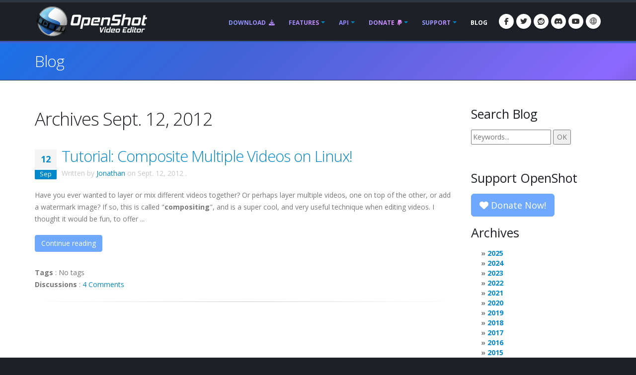

--- FILE ---
content_type: text/html; charset=utf-8
request_url: https://www.openshot.org/blog/2012/09/12/
body_size: 16620
content:








<!DOCTYPE html>
<html lang="en" class="dark" dir="ltr">
	<head>
		<!-- Basic -->
		<meta http-equiv="X-UA-Compatible" content="IE=edge">
		<meta http-equiv="content-type" content="text/html; charset=UTF-8">
		<meta name="language" content="en" />
		<meta name="rating" content="General" />
		<meta name="doc-type" content="Public" />
		<meta name="doc-class" content="Living Document" />
		<meta name="robots" content="index,follow" />
		<meta name="revisit-after" content="2 Days" />
        <meta name="yandex-verification" content="00e2cc274f4f404d" />

		
		
		
		
		<title>OpenShot Video Editor | Archives Sept. 12, 2012</title>

		
		<meta name="keywords" content="blog, news, latest developments, updates" />
		<meta name="description" content="Latest news and blog posts for OpenShot Video Editor">
		
    
    
    
    
    
    
    

		
		<meta property="og:type" content="website">
		<meta property="og:site_name" content="OpenShot Video Editor">
		<meta property="og:title" content="Archives Sept. 12, 2012">
		<meta property="og:description" content="Latest news and blog posts for OpenShot Video Editor">
		<meta property="og:url" content="https://www.openshot.org/blog/2012/09/12/">
		<meta property="og:image" content="https://cdn.openshot.org/images/hero/openshot-social-poster.jpg">
		
		<meta property="og:image:width" content="1200">
		<meta property="og:image:height" content="630">
		
		<meta name="twitter:card" content="summary_large_image">
		<meta name="twitter:site" content="@openshot">
		<meta name="twitter:title" content="Archives Sept. 12, 2012">
		<meta name="twitter:description" content="Latest news and blog posts for OpenShot Video Editor">
		<meta name="twitter:url" content="https://www.openshot.org/blog/2012/09/12/">
		<meta name="twitter:image" content="https://cdn.openshot.org/images/hero/openshot-social-poster.jpg">
		


    
    
    
    
		<meta name="author" content="OpenShot Studios, LLC">
		
  
        <!-- Blog links -->
        <link rel="index" href="/blog/" />
        <link rel="search" type="application/opensearchdescription+xml" title="OpenShot Video Editor Blog" href="/blog/opensearch.xml" />
        <link rel="alternate" type="application/rss+xml" title="RSS feed of last entries" href="/blog/feeds/" />
        


<link rel="archives" title="Archives December 2025" href="/blog/2025/12/" />
<link rel="archives" title="Archives December 2024" href="/blog/2024/12/" />
<link rel="archives" title="Archives July 2024" href="/blog/2024/07/" />
<link rel="archives" title="Archives June 2024" href="/blog/2024/06/" />
<link rel="archives" title="Archives January 2024" href="/blog/2024/01/" />
<link rel="archives" title="Archives April 2023" href="/blog/2023/04/" />
<link rel="archives" title="Archives December 2022" href="/blog/2022/12/" />
<link rel="archives" title="Archives September 2021" href="/blog/2021/09/" />
<link rel="archives" title="Archives August 2021" href="/blog/2021/08/" />
<link rel="archives" title="Archives May 2021" href="/blog/2021/05/" />
<link rel="archives" title="Archives March 2020" href="/blog/2020/03/" />
<link rel="archives" title="Archives February 2020" href="/blog/2020/02/" />
<link rel="archives" title="Archives November 2019" href="/blog/2019/11/" />
<link rel="archives" title="Archives April 2019" href="/blog/2019/04/" />
<link rel="archives" title="Archives March 2019" href="/blog/2019/03/" />
<link rel="archives" title="Archives September 2018" href="/blog/2018/09/" />
<link rel="archives" title="Archives June 2018" href="/blog/2018/06/" />
<link rel="archives" title="Archives April 2018" href="/blog/2018/04/" />
<link rel="archives" title="Archives March 2018" href="/blog/2018/03/" />
<link rel="archives" title="Archives January 2018" href="/blog/2018/01/" />
<link rel="archives" title="Archives November 2017" href="/blog/2017/11/" />
<link rel="archives" title="Archives September 2017" href="/blog/2017/09/" />
<link rel="archives" title="Archives May 2017" href="/blog/2017/05/" />
<link rel="archives" title="Archives March 2017" href="/blog/2017/03/" />
<link rel="archives" title="Archives December 2016" href="/blog/2016/12/" />
<link rel="archives" title="Archives August 2016" href="/blog/2016/08/" />
<link rel="archives" title="Archives July 2016" href="/blog/2016/07/" />
<link rel="archives" title="Archives March 2016" href="/blog/2016/03/" />
<link rel="archives" title="Archives February 2016" href="/blog/2016/02/" />
<link rel="archives" title="Archives January 2016" href="/blog/2016/01/" />
<link rel="archives" title="Archives September 2015" href="/blog/2015/09/" />
<link rel="archives" title="Archives February 2015" href="/blog/2015/02/" />
<link rel="archives" title="Archives July 2014" href="/blog/2014/07/" />
<link rel="archives" title="Archives May 2014" href="/blog/2014/05/" />
<link rel="archives" title="Archives April 2014" href="/blog/2014/04/" />
<link rel="archives" title="Archives March 2014" href="/blog/2014/03/" />
<link rel="archives" title="Archives February 2014" href="/blog/2014/02/" />
<link rel="archives" title="Archives January 2014" href="/blog/2014/01/" />
<link rel="archives" title="Archives October 2013" href="/blog/2013/10/" />
<link rel="archives" title="Archives September 2013" href="/blog/2013/09/" />
<link rel="archives" title="Archives August 2013" href="/blog/2013/08/" />
<link rel="archives" title="Archives July 2013" href="/blog/2013/07/" />
<link rel="archives" title="Archives June 2013" href="/blog/2013/06/" />
<link rel="archives" title="Archives April 2013" href="/blog/2013/04/" />
<link rel="archives" title="Archives March 2013" href="/blog/2013/03/" />
<link rel="archives" title="Archives February 2013" href="/blog/2013/02/" />
<link rel="archives" title="Archives January 2013" href="/blog/2013/01/" />
<link rel="archives" title="Archives December 2012" href="/blog/2012/12/" />
<link rel="archives" title="Archives October 2012" href="/blog/2012/10/" />
<link rel="archives" title="Archives September 2012" href="/blog/2012/09/" />
<link rel="archives" title="Archives February 2012" href="/blog/2012/02/" />
<link rel="archives" title="Archives January 2012" href="/blog/2012/01/" />
<link rel="archives" title="Archives October 2011" href="/blog/2011/10/" />
<link rel="archives" title="Archives September 2011" href="/blog/2011/09/" />
<link rel="archives" title="Archives June 2011" href="/blog/2011/06/" />
<link rel="archives" title="Archives March 2011" href="/blog/2011/03/" />
<link rel="archives" title="Archives February 2011" href="/blog/2011/02/" />
<link rel="archives" title="Archives January 2011" href="/blog/2011/01/" />
<link rel="archives" title="Archives November 2010" href="/blog/2010/11/" />
<link rel="archives" title="Archives October 2010" href="/blog/2010/10/" />
<link rel="archives" title="Archives September 2010" href="/blog/2010/09/" />
<link rel="archives" title="Archives July 2010" href="/blog/2010/07/" />
<link rel="archives" title="Archives June 2010" href="/blog/2010/06/" />
<link rel="archives" title="Archives May 2010" href="/blog/2010/05/" />
<link rel="archives" title="Archives April 2010" href="/blog/2010/04/" />
<link rel="archives" title="Archives March 2010" href="/blog/2010/03/" />
<link rel="archives" title="Archives February 2010" href="/blog/2010/02/" />
<link rel="archives" title="Archives January 2010" href="/blog/2010/01/" />
<link rel="archives" title="Archives December 2009" href="/blog/2009/12/" />
<link rel="archives" title="Archives November 2009" href="/blog/2009/11/" />
<link rel="archives" title="Archives October 2009" href="/blog/2009/10/" />
<link rel="archives" title="Archives September 2009" href="/blog/2009/09/" />
<link rel="archives" title="Archives August 2009" href="/blog/2009/08/" />
<link rel="archives" title="Archives July 2009" href="/blog/2009/07/" />
<link rel="archives" title="Archives June 2009" href="/blog/2009/06/" />
<link rel="archives" title="Archives May 2009" href="/blog/2009/05/" />
<link rel="archives" title="Archives April 2009" href="/blog/2009/04/" />
<link rel="archives" title="Archives March 2009" href="/blog/2009/03/" />
<link rel="archives" title="Archives December 2008" href="/blog/2008/12/" />
<link rel="archives" title="Archives November 2008" href="/blog/2008/11/" />
<link rel="archives" title="Archives October 2008" href="/blog/2008/10/" />
<link rel="archives" title="Archives September 2008" href="/blog/2008/09/" />
<link rel="archives" title="Archives July 2008" href="/blog/2008/07/" />
<link rel="archives" title="Archives June 2008" href="/blog/2008/06/" />
<link rel="archives" title="Archives May 2008" href="/blog/2008/05/" />
<link rel="archives" title="Archives April 2008" href="/blog/2008/04/" />



  
  
  

		
		
		<script type="application/ld+json">
		{
		  "@context": "https://schema.org",
		  "@graph": [
		    {
		      "@type": "Organization",
		      "@id": "https://www.openshot.org/#organization",
		      "name": "OpenShot Studios, LLC",
		      "url": "https://www.openshot.org/",
		      "logo": {
		        "@type": "ImageObject",
		        "@id": "https://www.openshot.org/#logo",
		        "url": "https://cdn.openshot.org/images/logos/logo.png",
		        "width": 226,
		        "height": 60
		      }
		    }
		  ]
		}
		</script>
		
		

		<!-- Favicon -->
		<link rel="shortcut icon" href="https://cdn.openshot.org/images/favicon.png" type="image/png" />
		<link rel="apple-touch-icon" href="https://cdn.openshot.org/images/favicon.png">

		<!-- Mobile Metas -->
		<meta name="viewport" content="width=device-width, minimum-scale=1.0, maximum-scale=1.0, user-scalable=no">

    	<!-- Web Fonts  -->
		<link href="https://fonts.googleapis.com/css?family=Open+Sans:300,400,600,700,800%7CShadows+Into+Light&display=swap" rel="stylesheet" type="text/css">

		<!-- Vendor CSS --><link rel="stylesheet" href="https://cdn.openshot.org/static/vendor/bootstrap/css/bootstrap.min.css?v=20260115">
   		<link rel="stylesheet" href="https://cdn.openshot.org/static/vendor/fontawesome/css/all.min.css?v=20260115">
		<link rel="stylesheet" href="https://cdn.openshot.org/static/vendor/animate/animate.min.css?v=20260115">
		<link rel="stylesheet" href="https://cdn.openshot.org/static/vendor/simple-line-icons/css/simple-line-icons.min.css?v=20260115">
		<link rel="stylesheet" href="https://cdn.openshot.org/static/vendor/magnific-popup/magnific-popup.min.css?v=20260115">

		<!-- Theme CSS -->
		<link rel="stylesheet" href="https://cdn.openshot.org/static/css/theme.css?v=20260115">
		<link rel="stylesheet" href="https://cdn.openshot.org/static/css/theme-elements.css?v=20260115">
		<link rel="stylesheet" href="https://cdn.openshot.org/static/css/theme-blog.css?v=20260115">

		<!-- Current Page CSS -->
		
		

		<!-- Skin CSS -->
		<link rel="stylesheet" href="https://cdn.openshot.org/static/css/skins/default.css?v=20260115">

		<!-- Theme Custom CSS -->
		<link rel="stylesheet" href="https://cdn.openshot.org/static/css/custom.css?v=20260115">

        <!-- Language links (for search engines) -->
        <link href="https://www.openshot.org/blog/2012/09/12/" rel="canonical" />
        <link rel="alternate" href="https://www.openshot.org/ar/blog/2012/09/12/" hreflang="ar" />
        <link rel="alternate" href="https://www.openshot.org/bn/blog/2012/09/12/" hreflang="bn" />
        <link rel="alternate" href="https://www.openshot.org/zh-hans/blog/2012/09/12/" hreflang="zh-hans" />
        <link rel="alternate" href="https://www.openshot.org/zh-hant/blog/2012/09/12/" hreflang="zh-hant" />
        <link rel="alternate" href="https://www.openshot.org/hr/blog/2012/09/12/" hreflang="hr" />
        <link rel="alternate" href="https://www.openshot.org/nl/blog/2012/09/12/" hreflang="nl" />
        <link rel="alternate" href="https://www.openshot.org/fr/blog/2012/09/12/" hreflang="fr" />
        <link rel="alternate" href="https://www.openshot.org/fi/blog/2012/09/12/" hreflang="fi" />
        <link rel="alternate" href="https://www.openshot.org/blog/2012/09/12/" hreflang="en" />
        <link rel="alternate" href="https://www.openshot.org/de/blog/2012/09/12/" hreflang="de" />
        <link rel="alternate" href="https://www.openshot.org/hi/blog/2012/09/12/" hreflang="hi" />
        <link rel="alternate" href="https://www.openshot.org/is/blog/2012/09/12/" hreflang="is" />
        <link rel="alternate" href="https://www.openshot.org/id/blog/2012/09/12/" hreflang="id" />
        <link rel="alternate" href="https://www.openshot.org/it/blog/2012/09/12/" hreflang="it" />
        <link rel="alternate" href="https://www.openshot.org/ja/blog/2012/09/12/" hreflang="ja" />
        <link rel="alternate" href="https://www.openshot.org/ko/blog/2012/09/12/" hreflang="ko" />
        <link rel="alternate" href="https://www.openshot.org/nb/blog/2012/09/12/" hreflang="nb" />
        <link rel="alternate" href="https://www.openshot.org/fa/blog/2012/09/12/" hreflang="fa" />
        <link rel="alternate" href="https://www.openshot.org/pl/blog/2012/09/12/" hreflang="pl" />
        <link rel="alternate" href="https://www.openshot.org/pt/blog/2012/09/12/" hreflang="pt" />
        <link rel="alternate" href="https://www.openshot.org/ro/blog/2012/09/12/" hreflang="ro" />
        <link rel="alternate" href="https://www.openshot.org/ru/blog/2012/09/12/" hreflang="ru" />
        <link rel="alternate" href="https://www.openshot.org/es/blog/2012/09/12/" hreflang="es" />
        <link rel="alternate" href="https://www.openshot.org/tr/blog/2012/09/12/" hreflang="tr" />
        <link rel="alternate" href="https://www.openshot.org/vi/blog/2012/09/12/" hreflang="vi" />
        <link rel="alternate" href="https://www.openshot.org/uk/blog/2012/09/12/" hreflang="uk" />
        <link rel="alternate" href="https://www.openshot.org/blog/2012/09/12/" hreflang="x-default" />

        
            <!-- Suggest zh-hans translation -->
        

        <!-- Language style (left to right / right to left) -->
        <style>
            body {
               direction: ltr;
            }
            .alert-link:after {
                content: "\200E‎";
            }
            #language-alert.alert-dark {
                background-color: #333a44;
                border-color: #07080a;
                color: #ced3db;
            }
            #language-alert.alert-dark .alert-link {
                color: #fafbfb;
            }
            #language-icon-header.language-icon-attention {
                color: #2aa3ff;
            }
            a:hover #language-icon-header.language-icon-attention {
                color: #ffffff;
            }
            a:focus #language-icon-header.language-icon-attention,
            a:focus-visible #language-icon-header.language-icon-attention {
                color: #2aa3ff;
            }
            .preferred-language-link {
                display: block;
                padding: 10px 12px;
                background: #f4f7fb;
                border: 1px solid #d6e4f7;
                border-radius: 4px;
                color: #1f6fb2;
                text-decoration: none;
            }
            .preferred-language-link:hover,
            .preferred-language-link:focus {
                background: #e9f1fb;
                border-color: #c3d8f3;
                color: #1f6fb2;
                text-decoration: none;
            }
        </style>
        <style>
            .social-icons li:hover.social-icons-discord a,
            .social-icons li.social-icons-discord:hover a {
                background: #5865F2 !important;
                color: #fff !important;
            }
        </style>


         <script>
            window.dataLayer = window.dataLayer || [];
            function gtag(){ dataLayer.push(arguments); }

            // Keep gtag_enable_tcf_support commented to avoid auto-update conflicts with explicit manual update (matches GA toggles requiring updates)
            window['gtag_enable_tcf_support'] = true;

            gtag('consent', 'default', {
              ad_personalization:   'denied',
              ad_storage:           'denied',
              ad_user_data:         'denied',
              analytics_storage:    'denied',
              functionality_storage:'denied',
              personalization_storage: 'denied',
              security_storage:     'granted',
              wait_for_update:      500,
            });

            gtag("set", "ads_data_redaction", true);
            gtag("set", "url_passthrough", false);
          </script>

          <!-- GA library -->
          <script async src="https://www.googletagmanager.com/gtag/js?id=G-W2VHM9Y8QH"></script>
          <script>
            gtag('js', new Date());
            gtag('config', 'G-W2VHM9Y8QH');
          </script>

          <script>
            /* ===== global flags ===== */
            window.adsConsentGranted = false;   // true only when personalised ads allowed
            window.adsBidsReady      = false;
            window.adsRefreshed      = false;
            window.consentReady = false;

            function maybeRefreshAds() {
              console.log('[Ads] maybeRefreshAds called, adsConsentGranted:', window.adsConsentGranted, 'adsBidsReady:', window.adsBidsReady, 'adsRefreshed:', window.adsRefreshed);
              if (window.adsConsentGranted && window.adsBidsReady && !window.adsRefreshed) {
                googletag.cmd.push(() => {
                  console.log('[Ads] consent + bids ready → first refresh');
                  googletag.pubads().refresh();
                  window.adsRefreshed = true;
                });
              } else {
                console.log('[Ads] conditions not met for refresh');
              }
            }

            /* ===== Funding Choices callback ===== */
            window.googlefc        = window.googlefc || {};
            googlefc.callbackQueue = googlefc.callbackQueue || [];
            googlefc.callbackQueue.push({
              CONSENT_DATA_READY : () => {
                window.consentReady = true;

                const v = googlefc.getGoogleConsentModeValues();
                const S = googlefc.ConsentModePurposeStatusEnum;

                const allowed = x =>
                  x === S.CONSENT_MODE_PURPOSE_STATUS_GRANTED       ||
                  x === S.CONSENT_MODE_PURPOSE_STATUS_NOT_APPLICABLE||
                  x === S.CONSENT_MODE_PURPOSE_STATUS_NOT_CONFIGURED;

                const adAllowed      = allowed(v.adStoragePurposeConsentStatus);
                const anaAllowed     = allowed(v.analyticsStoragePurposeConsentStatus);
                const funAllowed     = allowed(v.functionalityStoragePurposeConsentStatus);
                const audAllowed     = allowed(v.adUserDataPurposeConsentStatus);
                const perAllowed     = allowed(v.adPersonalizationPurposeConsentStatus);
                const secAllowed     = allowed(v.securityStoragePurposeConsentStatus);

                // Explicit update kept for GA toggles; omit security_storage to avoid flip (defaults to granted)
                gtag('consent','update', {
                  ad_storage:            adAllowed  ? 'granted' : 'denied',
                  analytics_storage:     anaAllowed ? 'granted' : 'denied',
                  //functionality_storage: funAllowed ? 'granted' : 'denied',
                  personalization_storage: perAllowed ? 'granted' : 'denied',
                  ad_user_data:          audAllowed ? 'granted' : 'denied',
                  ad_personalization:    perAllowed ? 'granted' : 'denied',
                  //security_storage:      secAllowed ? 'granted' : 'denied',
                });

                if (adAllowed) {
                  gtag("set", "ads_data_redaction", false);
                }

                /* flag for refresh logic */
                window.adsConsentGranted = adAllowed;
                console.log('[Ads] CONSENT_DATA_READY — ad_storage:', adAllowed ? 'granted' : 'denied');
                maybeRefreshAds();

                if (typeof __tcfapi === 'function') {
                  __tcfapi('addEventListener', 2, (tcData, success) => {
                    if (success && (tcData.eventStatus === 'tcloaded' || tcData.eventStatus === 'useractioncomplete')) {
                      console.log('[TCF Debug] TCData:', tcData);
                    }
                  });
                }
              }
            });
          </script>

          <!-- Funding Choices loader + shim (unchanged) -->
          <script async src="https://fundingchoicesmessages.google.com/i/pub-6992519260108226?ers=1"></script>
          <script>
            (function pingFC(){
              if(!window.frames.googlefcPresent){
                if(document.body){
                  const i=document.createElement('iframe');
                  i.style='width:0;height:0;border:none;position:absolute;left:-9999px;top:-9999px';
                  i.name='googlefcPresent';
                  document.body.appendChild(i);
                }else{ setTimeout(pingFC,0); }
              }
            })();
          </script>




        <script>
          // Function to load GPT only when CMP is ready
          (function loadGPTWhenReady() {
            if (typeof __tcfapi !== 'undefined') {
              // CMP is ready, load GPT script
              const gptScript = document.createElement('script');
              gptScript.async = true;
              gptScript.src = 'https://securepubads.g.doubleclick.net/tag/js/gpt.js';
              gptScript.crossOrigin = 'anonymous';
              document.head.appendChild(gptScript);
            } else {
              // CMP not ready, check again after 100ms
              setTimeout(loadGPTWhenReady, 100);
            }
          })();
        </script>
        <script>
          window.googletag = window.googletag || { cmd: [] };
          googletag.cmd.push(function () {
            /* ---------- size mappings ---------- */
            const largeBannerMapping = googletag.sizeMapping()
              .addSize([1000, 600], [[970, 90], [728, 90]])   // desktop
              .addSize([800,  600], [[728, 90]])              // tablet
              .addSize([0,      0], [[300, 250]])             // phone
              .build();

            const smallBannerMapping = googletag.sizeMapping()
              .addSize([1200, 600], [[728, 90]])              // wide
              .addSize([0,      0], [[300, 250]])             // fallback
              .build();


        
            googletag.defineSlot('/21809389562/TopBanner-1170x113', [[970, 90], [300, 250]], 'div-gpt-ad-1554958960827-0').defineSizeMapping(largeBannerMapping).addService(googletag.pubads());
            googletag.defineSlot('/21809389562/BottomContentBanner-1170x113', [[970, 90], [300, 250]], 'div-gpt-ad-1554692803700-0').defineSizeMapping(largeBannerMapping).addService(googletag.pubads());
            googletag.defineSlot('/21809389562/BottomLatestPost-360x280', [[300, 250], [360, 280]], 'div-gpt-ad-1555100705815-0').addService(googletag.pubads());
                googletag.defineSlot('/21809389562/RightSide1-360x360', [[300, 600]], 'div-gpt-ad-1554838686778-0').addService(googletag.pubads());


            googletag.pubads().enableSingleRequest();
            googletag.pubads().collapseEmptyDivs();
            googletag.pubads().disableInitialLoad();
            googletag.enableServices();

            console.log('[Ads] GPT slots defined — initial load disabled');

            // If no header bidding provider is present, mark bids ready so ads can refresh.
            const hasHeaderBidding = !!(window.apstag || window.pbjs);
            if (!hasHeaderBidding) {
              window.adsBidsReady = true;
              maybeRefreshAds();
            }
          }); // closes the googletag.cmd.push opened in “Begin”
          </script>


        

        




	</head>
	<body>

		<div class="body">
			<header id="header" class="header-narrow" data-plugin-options="{'stickyEnabled': true, 'stickyEnableOnBoxed': true, 'stickyEnableOnMobile': true, 'stickyStartAt': 0, 'stickySetTop': '0'}">
				<div class="header-body">
					<div class="header-container container">
						<div class="header-row">
							<div class="header-column">
								<div class="header-logo">
                                    
									<a href="/" title="OpenShot Video Editor">
										<img alt="OpenShot Video Editor Logo" src="https://cdn.openshot.org/images/logos/logo.png" width="226" height="60" style="max-width: 100%; height: auto;">
									</a>
                                    
								</div>
							</div>
							<div class="header-column">
								<div class="header-row">
									<div class="header-nav">
										<button class="btn header-btn-collapse-nav" data-toggle="collapse" data-target=".header-nav-main">
											<i class="fa-solid fa-bars"></i>
										</button>
										<ul class="header-social-icons social-icons">
											<li class="social-icons-facebook hidden-xs"><a href="https://www.facebook.com/openshot/" target="_blank" rel="noopener noreferrer" title="Facebook"><i class="fa-brands fa-facebook-f"></i></a></li>
											<li class="social-icons-twitter hidden-xs"><a href="https://www.twitter.com/openshot/" target="_blank" rel="noopener noreferrer" title="Twitter"><i class="fa-brands fa-twitter"></i></a></li>
											<li class="social-icons-reddit hidden-md hidden-xs"><a href="https://www.reddit.com/r/OpenShot/" target="_blank" title="Reddit"><i class="fa-brands fa-reddit"></i></a></li>
                                            <li class="social-icons-discord hidden-md hidden-xs"><a href="/discord/" target="_blank" title="Discord"><i class="fa-brands fa-discord"></i></a></li>
                                            <li class="social-icons-youtube hidden-md hidden-xs"><a href="https://www.youtube.com/user/JonOomph" target="_blank" rel="noopener noreferrer" title="YouTube"><i class="fa-brands fa-youtube"></i></a></li>
                                            <li class="social-icons-skype"><a href="#" data-toggle="modal" data-target="#formModal" title="Language: English (en)" aria-label="Language: English (en)"><i id="language-icon-header" class="icon-globe icons"></i></a></li>
										</ul>
										<div class="header-nav-main header-nav-main-effect-1 header-nav-main-sub-effect-1 collapse">
											<nav>
                                                
												<ul class="nav nav-pills" id="mainNav">
                                                    <li class="">
                                                        <a href="/download/">
                                                            Download <i class="fa-solid fa-download" style="padding-left: 3px;"></i>
                                                        </a>
                                                    </li>
                                                    <li class="dropdown ">
                                                        <a class="dropdown-toggle" href="/features/">
                                                            Features
                                                        </a>
                                                        <ul class="dropdown-menu">
                                                            <li><a href="/features/">View Features</a></li>
                                                            <li><a href="/screenshots/">Screenshots</a></li>
                                                            <li><a href="/videos/">Videos</a></li>
                                                            <li class="dropdown-submenu">
                                                                <a href="/about/">About Us</a>
                                                                <ul class="dropdown-menu">
                                                                    <li><a href="/about/">About OpenShot</a></li>
                                                                    <li><a href="/story/">Our Story</a></li>
                                                                    <li><a href="/awards/">Our Awards</a></li>
                                                                    <li><a href="/company/">Our Company</a></li>
                                                                    <li><a href="/sponsors/">Sponsors</a></li>
                                                                    <li><a href="/contact/">Contact Us</a></li>
                                                                    <li><a href="/developers/">Meet the Developers</a></li>
                                                                </ul>
                                                            </li>
                                                            <li class="dropdown-submenu">
                                                                <a href="#"><i class="icon-globe icons" style="vertical-align: middle; margin-right: 3px;"></i> Language</a>
                                                                <ul class="dropdown-menu">
                                                                    
                                                                        <li><a href="/ar/blog/2012/09/12/">العربيّة &rlm;(ar)</a></li>
                                                                        <li><a href="/bn/blog/2012/09/12/">বাংলা &rlm;(bn)</a></li>
                                                                        <li><a href="/zh-hans/blog/2012/09/12/">简体中文 &rlm;(zh-hans)</a></li>
                                                                        <li><a href="/zh-hant/blog/2012/09/12/">繁體中文 &rlm;(zh-hant)</a></li>
                                                                        <li><a href="/hr/blog/2012/09/12/">Hrvatski &rlm;(hr)</a></li>
                                                                        <li><a href="/nl/blog/2012/09/12/">Nederlands &rlm;(nl)</a></li>
                                                                        <li><a href="/fr/blog/2012/09/12/">Français &rlm;(fr)</a></li>
                                                                        <li><a href="/fi/blog/2012/09/12/">Suomi &rlm;(fi)</a></li>
                                                                        <li><a href="/blog/2012/09/12/">English &rlm;(en)</a></li>
                                                                        <li><a href="/de/blog/2012/09/12/">Deutsch &rlm;(de)</a></li>
                                                                        <li><a href="/hi/blog/2012/09/12/">हिंदी &rlm;(hi)</a></li>
                                                                        <li><a href="/is/blog/2012/09/12/">Íslenska &rlm;(is)</a></li>
                                                                        <li><a href="/id/blog/2012/09/12/">Bahasa Indonesia &rlm;(id)</a></li>
                                                                        <li><a href="/it/blog/2012/09/12/">Italiano &rlm;(it)</a></li>
                                                                        <li><a href="/ja/blog/2012/09/12/">日本語 &rlm;(ja)</a></li>
                                                                        <li><a href="/ko/blog/2012/09/12/">한국어 &rlm;(ko)</a></li>
                                                                        <li><a href="/nb/blog/2012/09/12/">Norsk (bokmål) &rlm;(nb)</a></li>
                                                                        <li><a href="/fa/blog/2012/09/12/">فارسی &rlm;(fa)</a></li>
                                                                        <li><a href="/pl/blog/2012/09/12/">Polski &rlm;(pl)</a></li>
                                                                        <li><a href="/pt/blog/2012/09/12/">Português &rlm;(pt)</a></li>
                                                                        <li><a href="/ro/blog/2012/09/12/">Română &rlm;(ro)</a></li>
                                                                        <li><a href="/ru/blog/2012/09/12/">Русский &rlm;(ru)</a></li>
                                                                        <li><a href="/es/blog/2012/09/12/">Español &rlm;(es)</a></li>
                                                                        <li><a href="/tr/blog/2012/09/12/">Türkçe &rlm;(tr)</a></li>
                                                                        <li><a href="/vi/blog/2012/09/12/">Tiếng Việt &rlm;(vi)</a></li>
                                                                        <li><a href="/uk/blog/2012/09/12/">Українська &rlm;(uk)</a></li>
                                                                </ul>
                                                            </li>
                                                        </ul>
                                                    </li>
                                                    <li class="dropdown ">
                                                        <a class="dropdown-toggle" href="/cloud-api/">
                                                            API
                                                        </a>
                                                        <ul class="dropdown-menu">
                                                            <li><a href="/cloud-api/"><i class="fa-solid fa-cloud"></i> OpenShot Cloud API</a></li>
                                                            <li><a href="/libopenshot/"><i class="fa-solid fa-code"></i> OpenShot C++ Library</a></li>
                                                        </ul>
                                                    </li>
                                                    <li class="dropdown ">
                                                        <a class="dropdown-toggle" href="/donate/">
                                                            Donate <i class="fa-brands fa-paypal" style="padding-left: 3px;"></i>
                                                        </a>
                                                        <ul class="dropdown-menu">
                                                            <li><a href="/donate/">Make Donation</a></li>
                                                            <li><a href="/donations/">View Donations</a></li>
                                                        </ul>
                                                    </li>
                                                    <li class="dropdown ">
                                                        <a class="dropdown-toggle" href="/user-guide/">
                                                            Support
                                                        </a>
                                                        <ul class="dropdown-menu">
                                                            <li><a href="/user-guide/"><i class="fa-solid fa-book" style="vertical-align: middle; margin-right: 3px;"></i> User Guide</a></li>
                                                            <li><a href="/issues/new/"><i class="fa-solid fa-bug" style="vertical-align: middle; margin-right: 3px;"></i> Report a Bug</a></li>
                                                            <li><a href="https://www.reddit.com/r/OpenShot/" target="_blank"><i class="fa-regular fa-life-ring" style="vertical-align: middle; margin-right: 3px;"></i> Ask a Question</a></li>
                                                            <li><a href="/discord/" target="_blank"><i class="fa-brands fa-discord" style="vertical-align: middle; margin-right: 3px;"></i> Discord</a></li>
                                                            <li><a href="https://translations.launchpad.net/openshot/2.0/+translations" target="_blank" rel="noopener noreferrer"><i class="fa-solid fa-language" style="vertical-align: middle; margin-right: 3px;"></i> Translations</a></li>
                                                            <li><a href="/forum/" target="_blank"><i class="icon-people icons" style="vertical-align: middle; margin-right: 3px;"></i> Visit Forums</a></li>
                                                        </ul>
                                                    </li>
                                                    <li class="active">
                                                        <a href="/blog/">
                                                            Blog
                                                        </a>
                                                    </li>
												</ul>
                                                
											</nav>
										</div>
									</div>
								</div>
							</div>
						</div>
					</div>
				</div>
			</header>

			<div role="main" class="main">
                
    


<div id="language-alert" class="alert alert-dark" style="padding: 6px; margin: 0px; text-align: center; border-radius: 0px; border: 0px; display: none;">
    <strong><i class="fa-regular fa-comments"></i> <a id="language-alert-link" href="" class="alert-link"></a></strong>
</div>


    <section class="page-header">
        <div class="container">
            <div class="row">
                <div class="col-md-12">
                    <h1><a href="/blog/" style="color: #fff; text-decoration: none;">Blog</a></h1>
                </div>
            </div>
        </div>
    </section>


    <div class="container">

        

        
        
    <div class="row centered">
        <div class="col-md-12" style="text-align: center; padding-bottom: 20px;">
            <!-- /21809389562/TopBanner-1170x113 -->
            <div id='div-gpt-ad-1554958960827-0'>
            <script>
            googletag.cmd.push(function() { googletag.display('div-gpt-ad-1554958960827-0'); });
            </script>
            </div>
        </div>
    </div>


        <div class="row">
            <div class="col-md-9">
                


<h1>Archives Sept. 12, 2012</h1>




  
  





<article id="entry-53" class="hentry" itemscope itemtype="http://schema.org/Article">
  
  <header class="entry-header">
    
    <div class="recent-posts">
        <article class="post">
            <div class="date">
                <span class="day" style="background-color: #F4F4F4; color: #0088cc;">12</span>
                <span class="month">Sep</span>
            </div>
        </article>
    </div>
    
    <h2 class="entry-title" itemprop="name">
      <a href="/blog/2012/09/12/tutorial-composite-multiple-videos-on/" title="Tutorial: Composite Multiple Videos on Linux!" rel="bookmark" itemprop="url">
        Tutorial: Composite Multiple Videos on&nbsp;Linux!
      </a>
    </h2>
    
    
    
    <p class="entry-info" style="margin-top:-30px; color: #c7c7c7;">
      
      
      
      Written by
      
      <span class="vcard author" itemprop="author" itemscope itemtype="http://schema.org/Person">
        <a href="/blog/authors/jonathan/" class="fn url" rel="author"
           title="Show all Jonathan's entries" itemprop="url">Jonathan</a></span>
      
      on
      
      
      
      
      <time class="published" datetime="2012-09-12T00:34:00-05:00" itemprop="datePublished">Sept. 12, 2012</time>
      
      
      
      .
      
      
    </p>
    
    
    <meta itemprop="dateCreated" content="2012-09-12T00:34:00-05:00" />
    
  </header>
  

  
  <div class="entry-body">
    
    <meta itemprop="wordCount" content="303" />
    

    
    
    

    
    
    

    

    
    
    
    <div class="entry-content" itemprop="articleBody">
      <p>Have you ever wanted to layer or mix different videos together? Or perhaps layer multiple videos, one on top of the other, or add a watermark image? If so, this is called &quot;<b>compositing</b>&quot;, and is a super cool, and very useful technique when editing videos. I thought it would be fun, to offer ...</p>
    </div>
    
    

    
    
    <p class="continue-reading">
      <a href="/blog/2012/09/12/tutorial-composite-multiple-videos-on/" class="btn btn-primary mr-xs mb-sm"
         title="83% of Tutorial: Composite Multiple Videos on Linux! still remains to read."
         rel="bookmark" itemprop="url">
        Continue reading
      </a>
    </p>
    
    
  </div>
  

  
  <footer class="entry-footer">
    
    <p class="entry-tags" style="margin: 0px;">
      <strong>Tags</strong> :
      <meta itemprop="keywords" content="" />
      
      <span>No tags</span>
      
    </p>
    
    
    <p class="entry-discussions" style="margin: 0px;">
      <strong>Discussions</strong> :
      

      <a href="/blog/2012/09/12/tutorial-composite-multiple-videos-on/#comments" class="disqus-comment-count" data-disqus-url="https://www.openshot.org/blog/2012/09/12/tutorial-composite-multiple-videos-on/" title="Comments on Tutorial: Composite Multiple Videos on Linux!">
        View Comments
      </a>

      
      
      
      
      
    </p>
    
  </footer>
  
</article>
<hr/>












            </div>

            <div class="col-md-3">
                
<aside id="widget-search" class="widget">
    <div class="search">
        <h3>Search Blog</h3>
        <form method="get" id="searchform" action="/blog/search/">
          <p>
            <input type="text" name="pattern" id="searchbox" placeholder="Keywords...">
            <input type="submit" class="submitbutton" value="OK">
          </p>
        </form>
    </div>
</aside>
<aside id="widget-welcome" class="widget">
    
        <div class="row centered hidden-xs hidden-sm">
            <div class="" style="text-align: center; padding-bottom: 20px; margin-top: 15px;">
                <!-- /21809389562/RightSide1-360x360 -->
                <div id='div-gpt-ad-1554838686778-0'>
                <script>
                googletag.cmd.push(function() { googletag.display('div-gpt-ad-1554838686778-0'); });
                </script>
                </div>
            </div>
        </div>
    
    <h3>Support OpenShot</h3>
    <p><a href="/donate/" class="btn btn-lg btn-primary"><i class="fa-solid fa-heart" style="color:#fff;"></i> Donate Now!</a><br /></p>
</aside>
<aside id="widget-archives" class="widget">
  <h3>Archives</h3>
  



<ul class="archives-entries-tree">
  
  <li>
    <a title="Archives 2025" rel="archives"
       class="archive-toggle" data-archive-toggle="collapse"
       href="#2025">2025</a>
    
    <ul id="2025" class="collapse archive-months">
      
      <li>
        
        <a title="Archives December 2025" rel="archives"
           href="/blog/2025/12/">
          December
        </a>
        
      </li>
      
    </ul>
  </li>
  
  <li>
    <a title="Archives 2024" rel="archives"
       class="archive-toggle" data-archive-toggle="collapse"
       href="#2024">2024</a>
    
    <ul id="2024" class="collapse archive-months">
      
      <li>
        
        <a title="Archives January 2024" rel="archives"
           href="/blog/2024/01/">
          January
        </a>
        
      </li>
      
      <li>
        
        <a title="Archives June 2024" rel="archives"
           href="/blog/2024/06/">
          June
        </a>
        
      </li>
      
      <li>
        
        <a title="Archives July 2024" rel="archives"
           href="/blog/2024/07/">
          July
        </a>
        
      </li>
      
      <li>
        
        <a title="Archives December 2024" rel="archives"
           href="/blog/2024/12/">
          December
        </a>
        
      </li>
      
    </ul>
  </li>
  
  <li>
    <a title="Archives 2023" rel="archives"
       class="archive-toggle" data-archive-toggle="collapse"
       href="#2023">2023</a>
    
    <ul id="2023" class="collapse archive-months">
      
      <li>
        
        <a title="Archives April 2023" rel="archives"
           href="/blog/2023/04/">
          April
        </a>
        
      </li>
      
    </ul>
  </li>
  
  <li>
    <a title="Archives 2022" rel="archives"
       class="archive-toggle" data-archive-toggle="collapse"
       href="#2022">2022</a>
    
    <ul id="2022" class="collapse archive-months">
      
      <li>
        
        <a title="Archives December 2022" rel="archives"
           href="/blog/2022/12/">
          December
        </a>
        
      </li>
      
    </ul>
  </li>
  
  <li>
    <a title="Archives 2021" rel="archives"
       class="archive-toggle" data-archive-toggle="collapse"
       href="#2021">2021</a>
    
    <ul id="2021" class="collapse archive-months">
      
      <li>
        
        <a title="Archives May 2021" rel="archives"
           href="/blog/2021/05/">
          May
        </a>
        
      </li>
      
      <li>
        
        <a title="Archives August 2021" rel="archives"
           href="/blog/2021/08/">
          August
        </a>
        
      </li>
      
      <li>
        
        <a title="Archives September 2021" rel="archives"
           href="/blog/2021/09/">
          September
        </a>
        
      </li>
      
    </ul>
  </li>
  
  <li>
    <a title="Archives 2020" rel="archives"
       class="archive-toggle" data-archive-toggle="collapse"
       href="#2020">2020</a>
    
    <ul id="2020" class="collapse archive-months">
      
      <li>
        
        <a title="Archives February 2020" rel="archives"
           href="/blog/2020/02/">
          February
        </a>
        
      </li>
      
      <li>
        
        <a title="Archives March 2020" rel="archives"
           href="/blog/2020/03/">
          March
        </a>
        
      </li>
      
    </ul>
  </li>
  
  <li>
    <a title="Archives 2019" rel="archives"
       class="archive-toggle" data-archive-toggle="collapse"
       href="#2019">2019</a>
    
    <ul id="2019" class="collapse archive-months">
      
      <li>
        
        <a title="Archives March 2019" rel="archives"
           href="/blog/2019/03/">
          March
        </a>
        
      </li>
      
      <li>
        
        <a title="Archives April 2019" rel="archives"
           href="/blog/2019/04/">
          April
        </a>
        
      </li>
      
      <li>
        
        <a title="Archives November 2019" rel="archives"
           href="/blog/2019/11/">
          November
        </a>
        
      </li>
      
    </ul>
  </li>
  
  <li>
    <a title="Archives 2018" rel="archives"
       class="archive-toggle" data-archive-toggle="collapse"
       href="#2018">2018</a>
    
    <ul id="2018" class="collapse archive-months">
      
      <li>
        
        <a title="Archives January 2018" rel="archives"
           href="/blog/2018/01/">
          January
        </a>
        
      </li>
      
      <li>
        
        <a title="Archives March 2018" rel="archives"
           href="/blog/2018/03/">
          March
        </a>
        
      </li>
      
      <li>
        
        <a title="Archives April 2018" rel="archives"
           href="/blog/2018/04/">
          April
        </a>
        
      </li>
      
      <li>
        
        <a title="Archives June 2018" rel="archives"
           href="/blog/2018/06/">
          June
        </a>
        
      </li>
      
      <li>
        
        <a title="Archives September 2018" rel="archives"
           href="/blog/2018/09/">
          September
        </a>
        
      </li>
      
    </ul>
  </li>
  
  <li>
    <a title="Archives 2017" rel="archives"
       class="archive-toggle" data-archive-toggle="collapse"
       href="#2017">2017</a>
    
    <ul id="2017" class="collapse archive-months">
      
      <li>
        
        <a title="Archives March 2017" rel="archives"
           href="/blog/2017/03/">
          March
        </a>
        
      </li>
      
      <li>
        
        <a title="Archives May 2017" rel="archives"
           href="/blog/2017/05/">
          May
        </a>
        
      </li>
      
      <li>
        
        <a title="Archives September 2017" rel="archives"
           href="/blog/2017/09/">
          September
        </a>
        
      </li>
      
      <li>
        
        <a title="Archives November 2017" rel="archives"
           href="/blog/2017/11/">
          November
        </a>
        
      </li>
      
    </ul>
  </li>
  
  <li>
    <a title="Archives 2016" rel="archives"
       class="archive-toggle" data-archive-toggle="collapse"
       href="#2016">2016</a>
    
    <ul id="2016" class="collapse archive-months">
      
      <li>
        
        <a title="Archives January 2016" rel="archives"
           href="/blog/2016/01/">
          January
        </a>
        
      </li>
      
      <li>
        
        <a title="Archives February 2016" rel="archives"
           href="/blog/2016/02/">
          February
        </a>
        
      </li>
      
      <li>
        
        <a title="Archives March 2016" rel="archives"
           href="/blog/2016/03/">
          March
        </a>
        
      </li>
      
      <li>
        
        <a title="Archives July 2016" rel="archives"
           href="/blog/2016/07/">
          July
        </a>
        
      </li>
      
      <li>
        
        <a title="Archives August 2016" rel="archives"
           href="/blog/2016/08/">
          August
        </a>
        
      </li>
      
      <li>
        
        <a title="Archives December 2016" rel="archives"
           href="/blog/2016/12/">
          December
        </a>
        
      </li>
      
    </ul>
  </li>
  
  <li>
    <a title="Archives 2015" rel="archives"
       class="archive-toggle" data-archive-toggle="collapse"
       href="#2015">2015</a>
    
    <ul id="2015" class="collapse archive-months">
      
      <li>
        
        <a title="Archives February 2015" rel="archives"
           href="/blog/2015/02/">
          February
        </a>
        
      </li>
      
      <li>
        
        <a title="Archives September 2015" rel="archives"
           href="/blog/2015/09/">
          September
        </a>
        
      </li>
      
    </ul>
  </li>
  
  <li>
    <a title="Archives 2014" rel="archives"
       class="archive-toggle" data-archive-toggle="collapse"
       href="#2014">2014</a>
    
    <ul id="2014" class="collapse archive-months">
      
      <li>
        
        <a title="Archives January 2014" rel="archives"
           href="/blog/2014/01/">
          January
        </a>
        
      </li>
      
      <li>
        
        <a title="Archives February 2014" rel="archives"
           href="/blog/2014/02/">
          February
        </a>
        
      </li>
      
      <li>
        
        <a title="Archives March 2014" rel="archives"
           href="/blog/2014/03/">
          March
        </a>
        
      </li>
      
      <li>
        
        <a title="Archives April 2014" rel="archives"
           href="/blog/2014/04/">
          April
        </a>
        
      </li>
      
      <li>
        
        <a title="Archives May 2014" rel="archives"
           href="/blog/2014/05/">
          May
        </a>
        
      </li>
      
      <li>
        
        <a title="Archives July 2014" rel="archives"
           href="/blog/2014/07/">
          July
        </a>
        
      </li>
      
    </ul>
  </li>
  
  <li>
    <a title="Archives 2013" rel="archives"
       class="archive-toggle" data-archive-toggle="collapse"
       href="#2013">2013</a>
    
    <ul id="2013" class="collapse archive-months">
      
      <li>
        
        <a title="Archives January 2013" rel="archives"
           href="/blog/2013/01/">
          January
        </a>
        
      </li>
      
      <li>
        
        <a title="Archives February 2013" rel="archives"
           href="/blog/2013/02/">
          February
        </a>
        
      </li>
      
      <li>
        
        <a title="Archives March 2013" rel="archives"
           href="/blog/2013/03/">
          March
        </a>
        
      </li>
      
      <li>
        
        <a title="Archives April 2013" rel="archives"
           href="/blog/2013/04/">
          April
        </a>
        
      </li>
      
      <li>
        
        <a title="Archives June 2013" rel="archives"
           href="/blog/2013/06/">
          June
        </a>
        
      </li>
      
      <li>
        
        <a title="Archives July 2013" rel="archives"
           href="/blog/2013/07/">
          July
        </a>
        
      </li>
      
      <li>
        
        <a title="Archives August 2013" rel="archives"
           href="/blog/2013/08/">
          August
        </a>
        
      </li>
      
      <li>
        
        <a title="Archives September 2013" rel="archives"
           href="/blog/2013/09/">
          September
        </a>
        
      </li>
      
      <li>
        
        <a title="Archives October 2013" rel="archives"
           href="/blog/2013/10/">
          October
        </a>
        
      </li>
      
    </ul>
  </li>
  
  <li>
    <a title="Archives 2012" rel="archives"
       class="archive-toggle" data-archive-toggle="collapse"
       href="#2012">2012</a>
    
    <ul id="2012" class="collapse archive-months">
      
      <li>
        
        <a title="Archives January 2012" rel="archives"
           href="/blog/2012/01/">
          January
        </a>
        
      </li>
      
      <li>
        
        <a title="Archives February 2012" rel="archives"
           href="/blog/2012/02/">
          February
        </a>
        
      </li>
      
      <li>
        
        <a title="Archives September 2012" rel="archives"
           href="/blog/2012/09/">
          September
        </a>
        
      </li>
      
      <li>
        
        <a title="Archives October 2012" rel="archives"
           href="/blog/2012/10/">
          October
        </a>
        
      </li>
      
      <li>
        
        <a title="Archives December 2012" rel="archives"
           href="/blog/2012/12/">
          December
        </a>
        
      </li>
      
    </ul>
  </li>
  
  <li>
    <a title="Archives 2011" rel="archives"
       class="archive-toggle" data-archive-toggle="collapse"
       href="#2011">2011</a>
    
    <ul id="2011" class="collapse archive-months">
      
      <li>
        
        <a title="Archives January 2011" rel="archives"
           href="/blog/2011/01/">
          January
        </a>
        
      </li>
      
      <li>
        
        <a title="Archives February 2011" rel="archives"
           href="/blog/2011/02/">
          February
        </a>
        
      </li>
      
      <li>
        
        <a title="Archives March 2011" rel="archives"
           href="/blog/2011/03/">
          March
        </a>
        
      </li>
      
      <li>
        
        <a title="Archives June 2011" rel="archives"
           href="/blog/2011/06/">
          June
        </a>
        
      </li>
      
      <li>
        
        <a title="Archives September 2011" rel="archives"
           href="/blog/2011/09/">
          September
        </a>
        
      </li>
      
      <li>
        
        <a title="Archives October 2011" rel="archives"
           href="/blog/2011/10/">
          October
        </a>
        
      </li>
      
    </ul>
  </li>
  
  <li>
    <a title="Archives 2010" rel="archives"
       class="archive-toggle" data-archive-toggle="collapse"
       href="#2010">2010</a>
    
    <ul id="2010" class="collapse archive-months">
      
      <li>
        
        <a title="Archives January 2010" rel="archives"
           href="/blog/2010/01/">
          January
        </a>
        
      </li>
      
      <li>
        
        <a title="Archives February 2010" rel="archives"
           href="/blog/2010/02/">
          February
        </a>
        
      </li>
      
      <li>
        
        <a title="Archives March 2010" rel="archives"
           href="/blog/2010/03/">
          March
        </a>
        
      </li>
      
      <li>
        
        <a title="Archives April 2010" rel="archives"
           href="/blog/2010/04/">
          April
        </a>
        
      </li>
      
      <li>
        
        <a title="Archives May 2010" rel="archives"
           href="/blog/2010/05/">
          May
        </a>
        
      </li>
      
      <li>
        
        <a title="Archives June 2010" rel="archives"
           href="/blog/2010/06/">
          June
        </a>
        
      </li>
      
      <li>
        
        <a title="Archives July 2010" rel="archives"
           href="/blog/2010/07/">
          July
        </a>
        
      </li>
      
      <li>
        
        <a title="Archives September 2010" rel="archives"
           href="/blog/2010/09/">
          September
        </a>
        
      </li>
      
      <li>
        
        <a title="Archives October 2010" rel="archives"
           href="/blog/2010/10/">
          October
        </a>
        
      </li>
      
      <li>
        
        <a title="Archives November 2010" rel="archives"
           href="/blog/2010/11/">
          November
        </a>
        
      </li>
      
    </ul>
  </li>
  
  <li>
    <a title="Archives 2009" rel="archives"
       class="archive-toggle" data-archive-toggle="collapse"
       href="#2009">2009</a>
    
    <ul id="2009" class="collapse archive-months">
      
      <li>
        
        <a title="Archives March 2009" rel="archives"
           href="/blog/2009/03/">
          March
        </a>
        
      </li>
      
      <li>
        
        <a title="Archives April 2009" rel="archives"
           href="/blog/2009/04/">
          April
        </a>
        
      </li>
      
      <li>
        
        <a title="Archives May 2009" rel="archives"
           href="/blog/2009/05/">
          May
        </a>
        
      </li>
      
      <li>
        
        <a title="Archives June 2009" rel="archives"
           href="/blog/2009/06/">
          June
        </a>
        
      </li>
      
      <li>
        
        <a title="Archives July 2009" rel="archives"
           href="/blog/2009/07/">
          July
        </a>
        
      </li>
      
      <li>
        
        <a title="Archives August 2009" rel="archives"
           href="/blog/2009/08/">
          August
        </a>
        
      </li>
      
      <li>
        
        <a title="Archives September 2009" rel="archives"
           href="/blog/2009/09/">
          September
        </a>
        
      </li>
      
      <li>
        
        <a title="Archives October 2009" rel="archives"
           href="/blog/2009/10/">
          October
        </a>
        
      </li>
      
      <li>
        
        <a title="Archives November 2009" rel="archives"
           href="/blog/2009/11/">
          November
        </a>
        
      </li>
      
      <li>
        
        <a title="Archives December 2009" rel="archives"
           href="/blog/2009/12/">
          December
        </a>
        
      </li>
      
    </ul>
  </li>
  
  <li>
    <a title="Archives 2008" rel="archives"
       class="archive-toggle" data-archive-toggle="collapse"
       href="#2008">2008</a>
    
    <ul id="2008" class="collapse archive-months">
      
      <li>
        
        <a title="Archives April 2008" rel="archives"
           href="/blog/2008/04/">
          April
        </a>
        
      </li>
      
      <li>
        
        <a title="Archives May 2008" rel="archives"
           href="/blog/2008/05/">
          May
        </a>
        
      </li>
      
      <li>
        
        <a title="Archives June 2008" rel="archives"
           href="/blog/2008/06/">
          June
        </a>
        
      </li>
      
      <li>
        
        <a title="Archives July 2008" rel="archives"
           href="/blog/2008/07/">
          July
        </a>
        
      </li>
      
      <li>
        
        <a title="Archives September 2008" rel="archives"
           href="/blog/2008/09/">
          September
        </a>
        
      </li>
      
      <li>
        
        <a title="Archives October 2008" rel="archives"
           href="/blog/2008/10/">
          October
        </a>
        
      </li>
      
      <li>
        
        <a title="Archives November 2008" rel="archives"
           href="/blog/2008/11/">
          November
        </a>
        
      </li>
      
      <li>
        
        <a title="Archives December 2008" rel="archives"
           href="/blog/2008/12/">
          December
        </a>
        
      </li>
      
    </ul>
  </li>
  
</ul>

</aside>
<aside id="widget-about-me" class="widget">
    <h3>About Me</h3>
    <a href="/developers/jonathan/"><img alt="Jonathan Thomas" class="profile-img" width="100%" src="https://cdn.openshot.org/static/img/developers/JonathanThomas_Square.jpeg?v=20260115" style="padding: 10px;"></a>
    <dl class="profile-datablock">
    <dt class="profile-data" style="font-weight: bold;">Jonathan Thomas</dt><br>
    <dd class="profile-textblock">Hello! I am the creator of OpenShot Video Editor, a free, open-source, non-linear video editor for Linux, Mac, and Windows.
    <a href="/developers/jonathan/">More about me...</a>
    </dd>
    </dl>
</aside>
<aside id="widget-important-projects" class="widget">
    <h3>Important Projects</h3>
    <ul>
    <li><a href="http://aws.amazon.com/what-is-cloud-computing">Amazon Web Services</a></li>
    <li><a href="https://www.jetbrains.com/clion/">CLion</a></li>
    <li><a href="http://www.djangoproject.com/">Django</a></li>
    <li><a href="http://www.gimp.org/">Gimp</a></li>
    <li><a href="http://www.inkscape.org/">Inkscape</a></li>
    <li><a href="https://launchpad.net/openshot">Launchpad</a></li>
    <li><a href="https://www.jetbrains.com/pycharm/">PyCharm</a></li>
    <li><a href="http://pydev.sourceforge.net/">PyDev - Eclipse Plugin</a></li>
    <li><a href="https://riverbankcomputing.com/software/pyqt/intro">PyQt</a></li>
    <li><a href="http://www.python.org/">Python</a></li>
    <li><a href="http://www.ubuntu.com/">Ubuntu</a></li>
    </ul>
</aside>
<aside id="widget-categories" class="widget">
  <h3>
    <a style="color: #000;" href="/blog/categories/">Categories</a>
  </h3>
  



<ul class="categories">
  
  
  <li>
    <a href="/blog/categories/general/"
       title="Show all entries in General">General</a>
    14 entries
  </li>
  
  
  
  <li>
    <a href="/blog/categories/release/"
       title="Show all entries in Releases">Releases</a>
    24 entries
  </li>
  
  
  
  <li>
    <a href="/blog/categories/tutorials/"
       title="Show all entries in Tutorials">Tutorials</a>
    1 entry
  </li>
  
  
</ul>

</aside>
<aside id="widget-tags" class="widget">
  <h3>
    <a style="color: #000;" href="/blog/tags/">Tags</a>
  </h3>
  



<ul class="tag-cloud">
  
  
  <li>
    <a href="/blog/tags/API/"
       title="1 entry tagged by API"
       class="tag-1">API</a>
  </li>
  
  
  
  <li>
    <a href="/blog/tags/Feedback/"
       title="2 entries tagged by Feedback"
       class="tag-6">Feedback</a>
  </li>
  
  
  
  <li>
    <a href="/blog/tags/Mask/"
       title="1 entry tagged by Mask"
       class="tag-1">Mask</a>
  </li>
  
  
  
  <li>
    <a href="/blog/tags/Transition/"
       title="1 entry tagged by Transition"
       class="tag-1">Transition</a>
  </li>
  
  
  
  <li>
    <a href="/blog/tags/Tutorial/"
       title="1 entry tagged by Tutorial"
       class="tag-1">Tutorial</a>
  </li>
  
  
</ul>

</aside>
<aside id="widget-recents" class="widget">
  <h3>Recent entries</h3>
  



<ul class="entries-recent">
  
  
  <li>
    <a href="/blog/2025/12/15/new_openshot_release_340/" title="OpenShot 3.4 Released | Improved Performance, New Effects, Exciting Updates!" rel="bookmark">OpenShot 3.4 Released | Improved Performance, New Effects, Exciting Updates!</a>
  </li>
  
  
  
  <li>
    <a href="/blog/2024/12/22/new_openshot_release_330/" title="Smarter Edits, Stunning Design | Discover What’s New in OpenShot 3.3" rel="bookmark">Smarter Edits, Stunning Design | Discover What’s New in OpenShot 3.3</a>
  </li>
  
  
  
  <li>
    <a href="/blog/2024/07/11/new_openshot_release_321/" title="OpenShot 3.2.1 Released | Enhanced Stability, Numerous Fixes, and Smoother Launches!" rel="bookmark">OpenShot 3.2.1 Released | Enhanced Stability, Numerous Fixes, and Smoother Launches!</a>
  </li>
  
  
  
  <li>
    <a href="/blog/2024/06/24/new_openshot_release_320/" title="OpenShot 3.2.0 Released | New Themes, Enhanced Timeline, and Improved Performance!" rel="bookmark">OpenShot 3.2.0 Released | New Themes, Enhanced Timeline, and Improved Performance!</a>
  </li>
  
  
  
  <li>
    <a href="/blog/2024/01/02/unlock-your-creativity-openshot-cloud-api-free-demo/" title="Unlock Your Creativity with OpenShot Video Editing Cloud API!" rel="bookmark">Unlock Your Creativity with OpenShot Video Editing Cloud API!</a>
  </li>
  
  
</ul>

</aside>
</div>


            </div>
        </div>

    </div>



                
            </div>

            <section class="latest-posts-cosmic">
                <div class="container">
                    <div class="row mt">
                        <div class="col-md-12">
                            <h2 class="mt-xl mb-xl">
                                Latest <strong>Posts</strong>
                                <a href="/blog/" title="View all blog posts" style="text-decoration: none; margin-left: 8px;"><i class="fa-solid fa-arrow-right-from-bracket" aria-hidden="true"></i></a>
                            </h2>
                        </div>
                    </div>

                    <div class="row">
                        
                        






                    <div class="col-md-4">
                        <div class="recent-posts mt-xl">
                            <article class="post">
                                <div class="date">
                                    <span class="day">15</span>
                                    <span class="month">Dec</span>
                                </div>
                                <h4><a href="/blog/2025/12/15/new_openshot_release_340/">OpenShot 3.4 Released | Improved Performance, New Effects, Exciting Updates!</a></h4>
                                
                                <p>Let&#x27;s go! OpenShot 3.4 is here, and it&#x27;s one of our largest updates we&#x27;ve ever done. An overall 32% speed up in performance, lower memory utilization, many new video effects and features, many bugs an...</p>
                                
                                <a href="/blog/2025/12/15/new_openshot_release_340/" class="post-read-more">Read more</a>
                            </article>
                        </div>
                    </div>

                    <div class="col-md-4">
                        <div class="recent-posts mt-xl">
                            <article class="post">
                                <div class="date">
                                    <span class="day">22</span>
                                    <span class="month">Dec</span>
                                </div>
                                <h4><a href="/blog/2024/12/22/new_openshot_release_330/">Smarter Edits, Stunning Design | Discover What’s New in OpenShot 3.3</a></h4>
                                
                                <p>Smarter edits, stunning design—OpenShot 3.3 is here to transform your editing experience! 🌟 Featuring precision tools like ripple editing and enhanced zoom controls, alongside the sleek new Cosmic Dus...</p>
                                
                                <a href="/blog/2024/12/22/new_openshot_release_330/" class="post-read-more">Read more</a>
                            </article>
                        </div>
                    </div>


                    
                    <div class="col-md-4 text-center">
                        <div class="recent-posts mt-xl">
                            <article class="post">
                                <!-- /21809389562/BottomLatestPost-360x280 -->
                                <div id='div-gpt-ad-1555100705815-0'>
                                <script>
                                googletag.cmd.push(function() { googletag.display('div-gpt-ad-1555100705815-0'); });
                                </script>
                                </div>
                            </article>
                        </div>
                    </div>
                    

                    </div>
                </div>
            </section>



			<footer id="footer">
				<div class="container">
					<div class="row">
						<div class="col-md-3">
							<div class="newsletter">
								<h4>Open-Source</h4>
								<p>OpenShot™ was created in 2008, in an effort to build a free, simple, open-source video editor for Linux. It is now available on Linux, Mac, and Windows, has been downloaded millions of times, and continues to grow as a project!</p>
							</div>
						</div>
						<div class="col-md-3">
							<h4>License</h4>
							<div id="tweet" class="twitter" data-plugin-tweets data-plugin-options="{'username': '', 'count': 2}">
								<p>OpenShot™ is free software: you can redistribute it and/or modify it under the terms of the GNU General Public License as published by the Free Software Foundation, either version 3 of the License, or (at your option) any later version.</p>
							</div>
						</div>
						<div class="col-md-3">
							<div class="contact-details">
                                <h4><a style="text-decoration: none;" href="/contact/">Contact Us</a></h4>
								<ul class="contact">
									<li><p><i class="fa-solid fa-location-dot"></i> <strong>Address:</strong> 2931 Ridge Rd #101, Rockwall, TX 75032, United States</p></li>
									<li><p><i class="fa-solid fa-envelope"></i> <strong>Email:</strong> <a href="mailto:support@openshot.org">support@openshot.org</a></p></li>
                                    <li><p><i class="fa-regular fa-life-ring"></i> <strong>Support:</strong> <a href="mailto:support@openshot.org">Email</a> &middot; <a href="/forum/">Forum</a> &middot; <a href="/discord/" target="_blank">Discord</a></p></li>
                                    <li>
                                        <a href="//www.dmca.com/Protection/Status.aspx?ID=faf13571-7c1c-4e61-9a9f-ecdef30014f6" title="DMCA.com Protection Status" class="dmca-badge"> <img src ="https://images.dmca.com/Badges/dmca_protected_sml_120n.png?ID=faf13571-7c1c-4e61-9a9f-ecdef30014f6" width="121" height="24" alt="DMCA.com Protection Status" /></a>  <script src="https://images.dmca.com/Badges/DMCABadgeHelper.min.js"> </script>
                                    </li>
								</ul>
							</div>
						</div>
						<div class="col-md-3">
							<h4>Follow Us</h4>
							<ul class="social-icons footer-social-icons" style="margin-bottom: 10px;">
								<li class="social-icons-facebook"><a href="https://www.facebook.com/openshot/" target="_blank" rel="noopener noreferrer" title="Facebook"><i class="fa-brands fa-facebook-f"></i></a></li>
								<li class="social-icons-twitter"><a href="https://www.twitter.com/openshot/" target="_blank" rel="noopener noreferrer" title="Twitter"><i class="fa-brands fa-twitter"></i></a></li>
                                <li class="social-icons-reddit"><a href="https://www.reddit.com/r/OpenShot/" target="_blank" title="Reddit"><i class="fa-brands fa-reddit"></i></a></li>
                                <li class="social-icons-discord"><a href="/discord/" target="_blank" title="Discord"><i class="fa-brands fa-discord"></i></a></li>
                                <li class="social-icons-youtube"><a href="https://www.youtube.com/user/JonOomph" target="_blank" rel="noopener noreferrer" title="YouTube"><i class="fa-brands fa-youtube"></i></a></li>
							</ul>

                            <h4 class="footer-heading-spaced"><a style="text-decoration: none;" href="/sponsors/">Sponsors</a></h4>
                            
                            
<div class="footer-sponsor-logos">
    
        <div class="footer-sponsor-cta">
            <a href="/sponsors/">
                Become our next sponsor.
            </a>
        </div>
    
</div>

						</div>
					</div>
				</div>

				<div class="footer-copyright">
					<div class="container">
						<div class="row">
							<div class="col-md-2">
								<a href="/" title="OpenShot Video Editor">
                                    <img alt="OpenShot Video Editor Logo" width="151" height="40" src="https://cdn.openshot.org/images/logos/logo.png">
                                </a>
							</div>
							<div class="col-md-10">
                                <h4 class="footer-copyright-text">OpenShot™ Video Editor. Copyright © 2008-2026 <a href="/company/">OpenShot Studios, LLC</a>. All Rights Reserved | <a href="/privacy/">Privacy</a> | <a href="/terms/">Terms</a> | <a href="#" data-toggle="modal" data-target="#formModal" title="Language: English (en)" aria-label="Language: English (en)"><i class="icon-globe icons" style="vertical-align: middle;"></i> English (en)</a></h4>
							</div>
						</div>
					</div>
				</div>
			</footer>
		</div>


        <div class="modal fade" id="formModal" tabindex="-1" role="dialog" aria-labelledby="formModalLabel" aria-hidden="true">
            <div class="modal-dialog">
                <div class="modal-content">
                    <div class="modal-header">
                        <button type="button" class="close" data-dismiss="modal" aria-hidden="true">&times;</button>
                        <h4 class="modal-title" id="formModalLabel" style="color: #fff;">Set Language</h4>
                    </div>
                    <div class="modal-body">
                        <form action="#" method="post" id="language-form" class="form-horizontal mb-lg" novalidate="novalidate"><input type="hidden" name="csrfmiddlewaretoken" value="OGYf8vFIz7WoUEke15DQOgMdNgzr5Spz2mtzzhLEsokAcnRGN4HAbYlk80D0Wab4">
                            <div class="form-group mt-lg">
                                <div class="col-md-12">
                                    <div id="preferred-language-cta" class="mb-md" style="display: none;">
                                        <a id="preferred-language-link" class="preferred-language-link" href=""></a>
                                    </div>
                                    <select id="language-dropdown" class="form-control mb-md" name="language" style="background-color: #fff;">
                                        
                                            <option value="ar">
                                                العربيّة (ar)
                                            </option>
                                        
                                            <option value="bn">
                                                বাংলা (bn)
                                            </option>
                                        
                                            <option value="zh-hans">
                                                简体中文 (zh-hans)
                                            </option>
                                        
                                            <option value="zh-hant">
                                                繁體中文 (zh-hant)
                                            </option>
                                        
                                            <option value="hr">
                                                Hrvatski (hr)
                                            </option>
                                        
                                            <option value="nl">
                                                Nederlands (nl)
                                            </option>
                                        
                                            <option value="fr">
                                                Français (fr)
                                            </option>
                                        
                                            <option value="fi">
                                                Suomi (fi)
                                            </option>
                                        
                                            <option value="en" selected>
                                                English (en)
                                            </option>
                                        
                                            <option value="de">
                                                Deutsch (de)
                                            </option>
                                        
                                            <option value="hi">
                                                हिंदी (hi)
                                            </option>
                                        
                                            <option value="is">
                                                Íslenska (is)
                                            </option>
                                        
                                            <option value="id">
                                                Bahasa Indonesia (id)
                                            </option>
                                        
                                            <option value="it">
                                                Italiano (it)
                                            </option>
                                        
                                            <option value="ja">
                                                日本語 (ja)
                                            </option>
                                        
                                            <option value="ko">
                                                한국어 (ko)
                                            </option>
                                        
                                            <option value="nb">
                                                Norsk (bokmål) (nb)
                                            </option>
                                        
                                            <option value="fa">
                                                فارسی (fa)
                                            </option>
                                        
                                            <option value="pl">
                                                Polski (pl)
                                            </option>
                                        
                                            <option value="pt">
                                                Português (pt)
                                            </option>
                                        
                                            <option value="ro">
                                                Română (ro)
                                            </option>
                                        
                                            <option value="ru">
                                                Русский (ru)
                                            </option>
                                        
                                            <option value="es">
                                                Español (es)
                                            </option>
                                        
                                            <option value="tr">
                                                Türkçe (tr)
                                            </option>
                                        
                                            <option value="vi">
                                                Tiếng Việt (vi)
                                            </option>
                                        
                                            <option value="uk">
                                                Українська (uk)
                                            </option>
                                        
                                    </select>
                                    Don't see your language? Contribute to our <a href="https://translations.launchpad.net/openshot/website/+translations" target="_blank" rel="noopener noreferrer">website translations</a>!
                                </div>
                            </div>
                        </form>
                        <div id="translators-body" style="display: none;">
                            
                            <p></p>
                        </div>
                    </div>
                    <div class="modal-footer">
                        
                        <button type="button" class="btn btn-default" data-dismiss="modal">Close</button>
                        <button type="submit" form="language-form" class="btn btn-primary">Set Language</button>
                    </div>
                </div>
            </div>
        </div>


		<!-- Vendor -->
		<script src="https://cdn.openshot.org/static/vendor/jquery/jquery.min.js?v=20260115"></script>
		<script src="https://cdn.openshot.org/static/vendor/jquery.appear/jquery.appear.min.js?v=20260115"></script>
		<script src="https://cdn.openshot.org/static/vendor/jquery.easing/jquery.easing.min.js?v=20260115"></script>
		<script src="https://cdn.openshot.org/static/vendor/bootstrap/js/bootstrap.min.js?v=20260115"></script>
		<script src="https://cdn.openshot.org/static/vendor/common/common.min.js?v=20260115"></script>
		<script src="https://cdn.openshot.org/static/vendor/isotope/jquery.isotope.min.js?v=20260115"></script>
		<script src="https://cdn.openshot.org/static/vendor/magnific-popup/jquery.magnific-popup.min.js?v=20260115"></script>

		<!-- Theme Base, Components and Settings -->
		<script src="https://cdn.openshot.org/static/js/theme.js?v=20260115"></script>

		<!-- Theme Initialization Files -->
		<script src="https://cdn.openshot.org/static/js/theme.init.js?v=20260115"></script>

        
    <script>
      (function() {
        var disqusLanguage = window.disqusLanguage || (function(code) {
          var map = {
            "ar": "ar",
            "zh-hans": "zh",
            "zh-hant": "zh_TW",
            "hr": null, // no Disqus translation bundle
            "nl": "nl",
            "fr": "fr",
            "fi": "fi",
            "en": null, // default language, no bundle
            "de": "de",
            "hi": "hi",
            "is": null, // no Disqus translation bundle
            "it": "it",
            "ja": "ja",
            "ko": "ko",
            "nb": "nb",
            "pl": "pl",
            "pt": "pt_BR",
            "ro": "ro",
            "ru": "ru",
            "es": "es_ES",
            "tr": "tr",
            "vi": "vi",
            "uk": "uk"
          };
          var mapped = Object.prototype.hasOwnProperty.call(map, code) ? map[code] : code;
          return mapped || null;
        })("en");
        window.disqusLanguage = disqusLanguage;
        var prior = window.disqus_config;
        window.disqus_config = function () {
          if (typeof prior === "function") {
            prior.call(this);
          }
          if (disqusLanguage) {
            this.language = disqusLanguage;
          }
        };
      })();
    </script>
    <script id="dsq-count-scr" src="//openshot.disqus.com/count.js" async></script>


        <script type="text/javascript">
            $(document).ready(function() {
                // Language Init
                var current_lang = 'en';
                var preferred_lang = navigator.language || navigator.userLanguage;
                preferred_lang = preferred_lang.split('-')[0];
                var languages = {
                    
                        'ar':
                        {
                            'name': 'العربيّة',
                            'url': '/ar/blog/2012/09/12/',
                            'message': 'هذه الصفحة متاحة بلغة العربيّة (ar)',
                        },
                    
                        'bn':
                        {
                            'name': 'বাংলা',
                            'url': '/bn/blog/2012/09/12/',
                            'message': 'এই পৃষ্ঠা বাংলা (bn) ভাষায়ও উপলব্ধ',
                        },
                    
                        'zh-hans':
                        {
                            'name': '简体中文',
                            'url': '/zh-hans/blog/2012/09/12/',
                            'message': '此页面也有 简体中文 (zh-hans) 版本',
                        },
                    
                        'zh-hant':
                        {
                            'name': '繁體中文',
                            'url': '/zh-hant/blog/2012/09/12/',
                            'message': '這個頁面也有 繁體中文 (zh-hant) 版本',
                        },
                    
                        'hr':
                        {
                            'name': 'Hrvatski',
                            'url': '/hr/blog/2012/09/12/',
                            'message': 'Ova je stranica prevedena i na Hrvatski (hr)',
                        },
                    
                        'nl':
                        {
                            'name': 'Nederlands',
                            'url': '/nl/blog/2012/09/12/',
                            'message': 'Deze pagina is ook beschikbaar in het Nederlands (nl)',
                        },
                    
                        'fr':
                        {
                            'name': 'Français',
                            'url': '/fr/blog/2012/09/12/',
                            'message': 'Cette page est également disponible en Français (fr)',
                        },
                    
                        'fi':
                        {
                            'name': 'Suomi',
                            'url': '/fi/blog/2012/09/12/',
                            'message': 'Tämä sivu on saatavilla myös kielellä Suomi (fi)',
                        },
                    
                        'en':
                        {
                            'name': 'English',
                            'url': '/blog/2012/09/12/',
                            'message': 'This page is also available in English (en)',
                        },
                    
                        'de':
                        {
                            'name': 'Deutsch',
                            'url': '/de/blog/2012/09/12/',
                            'message': 'Diese Seite ist ebenso in Deutsch (de) verfügbar',
                        },
                    
                        'hi':
                        {
                            'name': 'हिंदी',
                            'url': '/hi/blog/2012/09/12/',
                            'message': 'यह पृष्ठ हिंदी (hi) में भी उपलब्ध है',
                        },
                    
                        'is':
                        {
                            'name': 'Íslenska',
                            'url': '/is/blog/2012/09/12/',
                            'message': 'Þessa síðu er einnig hægt að skoða sem: Íslenska (is)',
                        },
                    
                        'id':
                        {
                            'name': 'Bahasa Indonesia',
                            'url': '/id/blog/2012/09/12/',
                            'message': 'Halaman ini juga tersedia dalam Bahasa Indonesia (id)',
                        },
                    
                        'it':
                        {
                            'name': 'Italiano',
                            'url': '/it/blog/2012/09/12/',
                            'message': 'Questa pagina è disponibile anche in Italiano (it)',
                        },
                    
                        'ja':
                        {
                            'name': '日本語',
                            'url': '/ja/blog/2012/09/12/',
                            'message': 'このページは日本語(ja)で表示できます',
                        },
                    
                        'ko':
                        {
                            'name': '한국어',
                            'url': '/ko/blog/2012/09/12/',
                            'message': '이 페이지는 한국어 (ko) 에서 가능',
                        },
                    
                        'nb':
                        {
                            'name': 'Norsk (bokmål)',
                            'url': '/nb/blog/2012/09/12/',
                            'message': 'Denne siden er også tilgjengelig på Norsk (bokmål) (nb)',
                        },
                    
                        'fa':
                        {
                            'name': 'فارسی',
                            'url': '/fa/blog/2012/09/12/',
                            'message': 'این صفحه همچنین به زبان فارسی (fa) در دسترس است',
                        },
                    
                        'pl':
                        {
                            'name': 'Polski',
                            'url': '/pl/blog/2012/09/12/',
                            'message': 'Ta strona jest także dostępna w Polski (pl)',
                        },
                    
                        'pt':
                        {
                            'name': 'Português',
                            'url': '/pt/blog/2012/09/12/',
                            'message': 'Esta página também está disponível em Português (pt)',
                        },
                    
                        'ro':
                        {
                            'name': 'Română',
                            'url': '/ro/blog/2012/09/12/',
                            'message': 'Această pagină este disponibilă și în Română (ro)',
                        },
                    
                        'ru':
                        {
                            'name': 'Русский',
                            'url': '/ru/blog/2012/09/12/',
                            'message': 'Эта страница также доступна на Русский (ru)',
                        },
                    
                        'es':
                        {
                            'name': 'Español',
                            'url': '/es/blog/2012/09/12/',
                            'message': 'Esta página está disponible también en Español (es)',
                        },
                    
                        'tr':
                        {
                            'name': 'Türkçe',
                            'url': '/tr/blog/2012/09/12/',
                            'message': 'Bu sayfa ayrıca şu dillerde kullanılabilir: Türkçe (tr)',
                        },
                    
                        'vi':
                        {
                            'name': 'Tiếng Việt',
                            'url': '/vi/blog/2012/09/12/',
                            'message': 'Trang này cũng có sẵn bằng Tiếng Việt (vi)',
                        },
                    
                        'uk':
                        {
                            'name': 'Українська',
                            'url': '/uk/blog/2012/09/12/',
                            'message': 'Цю сторінку перекладено мовою Українська (uk)',
                        },
                    
                };

                function resolvePreferredLanguage(language_code) {
                    if (!language_code) {
                        return null;
                    }
                    var normalized = language_code.toLowerCase().replace(/_/g, '-');
                    if (normalized in languages) {
                        return normalized;
                    }
                    if (normalized.indexOf('zh-') === 0) {
                        if (normalized === 'zh-cn' || normalized === 'zh-sg' || normalized === 'zh-hans') {
                            if ('zh-hans' in languages) {
                                return 'zh-hans';
                            }
                        } else if (normalized === 'zh-tw' || normalized === 'zh-hk' || normalized === 'zh-mo' || normalized === 'zh-hant') {
                            if ('zh-hant' in languages) {
                                return 'zh-hant';
                            }
                        }
                    }
                    var base = normalized.split('-')[0];
                    if (base in languages) {
                        return base;
                    }
                    return null;
                }

                function updateLanguageAlert(force_lang, force_show) {
                    var preferred_code = force_lang || (navigator.language || navigator.userLanguage);
                    var selected_lang = resolvePreferredLanguage(preferred_code);
                    if (selected_lang && (force_show || current_lang != selected_lang)) {
                        var preferred_message = languages[selected_lang]["message"];
                        var is_fallback_english = false;
                        if (selected_lang !== "en") {
                            is_fallback_english = preferred_message.indexOf("This page is also available in ") === 0;
                        }
                        if (!is_fallback_english) {
                            $("#preferred-language-link").text(preferred_message);
                            $("#preferred-language-link").attr("href", languages[selected_lang]["url"]);
                            $("#preferred-language-cta").show();
                            $("#language-icon-header").addClass("language-icon-attention");
                            return;
                        }
                    }
                    $("#preferred-language-cta").hide();
                    $("#language-icon-header").removeClass("language-icon-attention");
                }

                // Show language alert (if preferred language different)
                updateLanguageAlert(preferred_lang);
                window.updateLanguageAlert = updateLanguageAlert;

                
    // Automatically add lightbox to all blog post images
    $('.entry-body img').each(function() {
      if ($(this).parent().is("a") == false) {
        var title = $(this).attr('alt') || '';
        var link = $('<a>').attr('title', title).attr('href', $(this)[0].src);
        $(this).wrap(link);
        $(this).css( 'cursor', 'zoom-in' );
      }
    });
    $('.entry-body img').parent('a').filter('[href$=".PNG"],[href$=".png"],[href$=".JPG"],[href$=".jpg"],[href$=".jpeg"],[href$=".gif"]').children('img').css( 'cursor', 'zoom-in' );
    $('.entry-body img').parent('a').filter('[href$=".PNG"],[href$=".png"],[href$=".JPG"],[href$=".jpg"],[href$=".jpeg"],[href$=".gif"]').magnificPopup({
      type: 'image',
      closeOnContentClick: true,
      closeBtnInside: true,
      gallery: { enabled:true },
      removalDelay: 300,
      mainClass: 'mfp-fade'
  })


                // Switch language
                $('#language-form').submit(function(event) {
                    event.preventDefault();

                    var language_code = $("#language-dropdown").val();
                    if (language_code == "en")
                        window.location = "/blog/2012/09/12/";
                    else
                        window.location = "/" + language_code + "/blog/2012/09/12/";
                });

                // View translators
                $('#translator-credits').click(function(event) {
                    event.preventDefault();

                    // Show all download containers
                    $('#translators-body').fadeIn();
                });
            });

            
        </script>

	</body>
</html>


--- FILE ---
content_type: text/html; charset=utf-8
request_url: https://www.google.com/recaptcha/api2/aframe
body_size: 267
content:
<!DOCTYPE HTML><html><head><meta http-equiv="content-type" content="text/html; charset=UTF-8"></head><body><script nonce="13BMbtmJp-jot-f6X0D9QQ">/** Anti-fraud and anti-abuse applications only. See google.com/recaptcha */ try{var clients={'sodar':'https://pagead2.googlesyndication.com/pagead/sodar?'};window.addEventListener("message",function(a){try{if(a.source===window.parent){var b=JSON.parse(a.data);var c=clients[b['id']];if(c){var d=document.createElement('img');d.src=c+b['params']+'&rc='+(localStorage.getItem("rc::a")?sessionStorage.getItem("rc::b"):"");window.document.body.appendChild(d);sessionStorage.setItem("rc::e",parseInt(sessionStorage.getItem("rc::e")||0)+1);localStorage.setItem("rc::h",'1768885458731');}}}catch(b){}});window.parent.postMessage("_grecaptcha_ready", "*");}catch(b){}</script></body></html>

--- FILE ---
content_type: application/javascript; charset=utf-8
request_url: https://fundingchoicesmessages.google.com/f/AGSKWxWejt7VZ5YD0SV_KNPvvQUNQ3_3vhOl0nGOALrM3Krq0jguoFZqtyWN27DdyhBpYP9LWCZ1x-Gd7iSbNUcR7rpbpYARVDpGOf3ieZ50ihvaAWa0k-uLrN0vKA_GUFUbYFPR0898KLFYRwEjFp2tLn-Nm9T529QKUDAouK8dtDHY3vuGMiczn3A450lr/_.ace.advertising./googleads3widetext./bdcustomadsense-.il/ads//adshare.
body_size: -1289
content:
window['65a20c2a-5b1e-4ef0-872c-539c30338221'] = true;